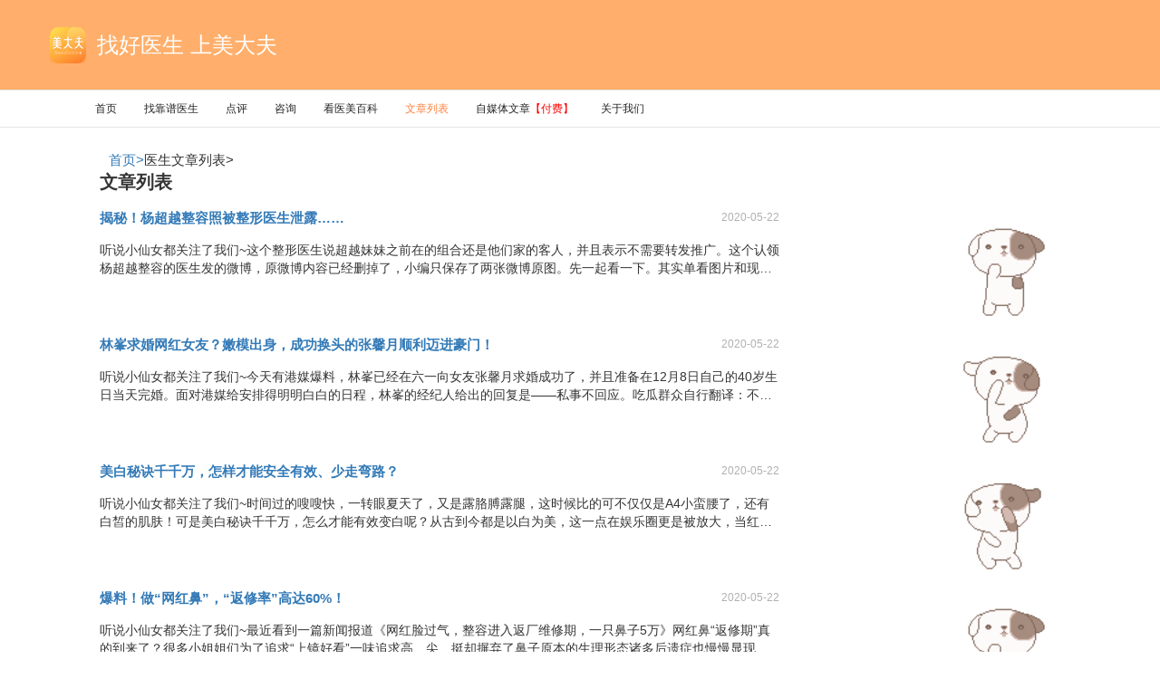

--- FILE ---
content_type: text/html; charset=UTF-8
request_url: https://www.meidaifu.com/articlelist.php?action=articlelist&page=173
body_size: 10844
content:
<!DOCTYPE html>
<html lang="zh-CN">

<head>
  <meta charset="utf-8">
  <meta http-equiv="X-UA-Compatible" content="IE=edge">
  <meta name="viewport" content="width=device-width, initial-scale=1, maximum-scale=1, user-scalable=no">
  <title>美大夫医生文章列表-美大夫</title>
<meta name="keywords" content="美大夫医生文章列表-美大夫"/>
<meta name="description" content="美大夫平台认证医生发布了大量真实的整形手术知识文章，并在线提供整形相关咨询" />

  <link href="/css/bootstrap.min.css?1751623281" rel="stylesheet">
  <link rel="stylesheet" href="/css/index.min.css?1751623281">

<script>
var _hmt = _hmt || [];
(function() {
  var hm = document.createElement("script");
  hm.src = "https://hm.baidu.com/hm.js?3032a912a471c336c2e965180bab89e9";
  var s = document.getElementsByTagName("script")[0]; 
  s.parentNode.insertBefore(hm, s);
})();
</script>

</head>

<body>
  <nav class="navbar navbar-default navbar-fixed-top">
    <div class="container-fluid">
      <div class="navbar-logo">
        <img class="img-responsive lazyload" data-original="./img/LOGO@2X.png" alt="">
        <span class="">找好医生 上美大夫</span>
      </div>
    </div>
    <div class="container-fluid  border-1">
      <div class="navbar-header page-scroll">
        <button type="button" class="navbar-toggle" data-toggle="collapse" data-target="#bs-example-navbar-collapse-1">
          <span class="sr-only">Toggle navigation</span>
          <span class="icon-bar"></span>
          <span class="icon-bar"></span>
          <span class="icon-bar"></span>
        </button>
      </div>
      <div class="collapse navbar-collapse" id="bs-example-navbar-collapse-1">
        <ul class="nav navbar-nav navbar-left">
          <li class="page-scroll ">
            <a href="/index.html" target="_BLANK">首页</a>
          </li>
          <li class="page-scroll">
            <a href="/ds-0-0-0-0.html" target="_BLANK">找靠谱医生</a>
          </li>
<li class="page-scroll">
            <a href="/evulatelist-1.html" target="_BLANK">点评</a>
          </li>
<li class="page-scroll">
            <a href="/flowlist-1.html" target="_BLANK">咨询</a>
          </li>
          <li class="page-scroll">
            <a href="/projectlist.html" target="_BLANK">看医美百科</a>
          </li>

   <li class="page-scroll active">
              <a href="http://www.meidaifu.com/articlelist-1.html" target="_BLANK">文章列表</a>
            </li>
   <li class="page-scroll">
              <a href="http://www.meidaifu.com/newlist-1.html" target="_BLANK">自媒体文章<span style="color:red">【付费】</span></a>
            </li>



    <li class="page-scroll">
              <a href="http://www.meidaifu.com/aboutus.html" target="_BLANK">关于我们</a>
            </li>
        </ul>
      </div>
    </div>
  </nav>
  <section class="navBox">
    <span><a href="/index.html">首页></a></span>
    <span>医生文章列表></span>
  </section>


<section class="article">
      <div class="title">文章列表</div>
      <div class="articleMain">



<div class="articleChild">
        <div class="left">
          <div class="left-d1">
            <span class="text"><a target="_BLANK" href="/article-23769.html">揭秘！杨超越整容照被整形医生泄露……</a></span>
            <span class="time">2020-05-22</span>
          </div>
           <a target="_BLANK" href="/article-23769.html">
          <div class="left-d2">
听说小仙女都关注了我们~这个整形医生说超越妹妹之前在的组合还是他们家的客人，并且表示不需要转发推广。这个认领杨超越整容的医生发的微博，原微博内容已经删掉了，小编只保存了两张微博原图。先一起看一下。其实单看图片和现在的差距还是很大的，再加上之前小编给大家讲过杨超越大概率是垫了下巴的，但是十分自然，符合下巴的美学标准。所以看起来比原来更加伶俐，并且不会有加长下巴的生硬感。可以看一下这些年杨超越下巴的变
          </div>
</a>
        </div>
        <div class="right">
          <a target="_BLANK" href="/article-23769.html"><img class="lazyload" data-original="https://img.meidaifu.com/74a23d202af5fc5c2cd4f9735eef19f9.gif" alt="美大夫" srcset=""></a>
        </div>
      </div>
<div class="articleChild">
        <div class="left">
          <div class="left-d1">
            <span class="text"><a target="_BLANK" href="/article-23765.html">林峯求婚网红女友？嫩模出身，成功换头的张馨月顺利迈进豪门！</a></span>
            <span class="time">2020-05-22</span>
          </div>
           <a target="_BLANK" href="/article-23765.html">
          <div class="left-d2">
听说小仙女都关注了我们~今天有港媒爆料，林峯已经在六一向女友张馨月求婚成功了，并且准备在12月8日自己的40岁生日当天完婚。面对港媒给安排得明明白白的日程，林峯的经纪人给出的回复是——私事不回应。吃瓜群众自行翻译：不回应就是板上钉钉了，没有这回事就会回应是造谣了。好多人都还不认识女主是谁。下面好好介绍一下张馨月。大家都知道，林峯不但是tvb小生，也是个实打实的富二代。所以刚开始港媒爆料他和张馨月是
          </div>
</a>
        </div>
        <div class="right">
          <a target="_BLANK" href="/article-23765.html"><img class="lazyload" data-original="https://img.meidaifu.com/4010ac13528d13917629e85c4cfc833e.gif" alt="美大夫" srcset=""></a>
        </div>
      </div>
<div class="articleChild">
        <div class="left">
          <div class="left-d1">
            <span class="text"><a target="_BLANK" href="/article-23764.html">美白秘诀千千万，怎样才能安全有效、少走弯路？</a></span>
            <span class="time">2020-05-22</span>
          </div>
           <a target="_BLANK" href="/article-23764.html">
          <div class="left-d2">
听说小仙女都关注了我们~时间过的嗖嗖快，一转眼夏天了，又是露胳膊露腿，这时候比的可不仅仅是A4小蛮腰了，还有白皙的肌肤！可是美白秘诀千千万，怎么才能有效变白呢？从古到今都是以白为美，这一点在娱乐圈更是被放大，当红女明星、超模，都有一个共同特点，那就是全身上下360°无死角的白！如果上天给你一次选择自己肤色的机会，你会要白皮还是黄皮呢？相信90%的妹子可能都会斩钉截铁地说：白皮！为了美白我们可谓是绞
          </div>
</a>
        </div>
        <div class="right">
          <a target="_BLANK" href="/article-23764.html"><img class="lazyload" data-original="https://img.meidaifu.com/e5bbea429a7af5e3b4781d1db4e011fa.gif" alt="美大夫" srcset=""></a>
        </div>
      </div>
<div class="articleChild">
        <div class="left">
          <div class="left-d1">
            <span class="text"><a target="_BLANK" href="/article-23762.html">爆料！做“网红鼻”，“返修率”高达60%！</a></span>
            <span class="time">2020-05-22</span>
          </div>
           <a target="_BLANK" href="/article-23762.html">
          <div class="left-d2">
听说小仙女都关注了我们~最近看到一篇新闻报道《网红脸过气，整容进入返厂维修期，一只鼻子5万》网红鼻“返修期”真的到来了？很多小姐姐们为了追求“上镜好看”一味追求高、尖、挺却摒弃了鼻子原本的生理形态诸多后遗症也慢慢显现据中国消费者协会的数据统计仅仅去年鼻整形“返修率”就高达60%👇👇👇高挺翘的欧式鼻子现在成了并不讨喜的“网红鼻”审美是一方面自身的鼻子条件是有限的一味的把鼻子加高加长冲击着皮肤所能承受
          </div>
</a>
        </div>
        <div class="right">
          <a target="_BLANK" href="/article-23762.html"><img class="lazyload" data-original="https://img.meidaifu.com/e3a7a23775171c108ad0e8f5aca5f2cb.gif" alt="美大夫" srcset=""></a>
        </div>
      </div>
<div class="articleChild">
        <div class="left">
          <div class="left-d1">
            <span class="text"><a target="_BLANK" href="/article-23759.html">为什么法令纹越填越深？</a></span>
            <span class="time">2020-05-22</span>
          </div>
           <a target="_BLANK" href="/article-23759.html">
          <div class="left-d2">
听说小仙女都关注了我们~像这样的美女法令纹这么深想用玻尿酸甩掉它醒醒吧它只会越填越老别总在抱怨法令纹深那是因为苹果肌下垂想要重塑苹果肌？拉皮？别折腾了，根本没有任何效果！苹果肌下垂，法令纹加深70%的人都用错了方法填充玻尿酸，导致表情僵硬，法令纹更苹果肌越来越垂，法令纹越来越深，不仅没有变年轻，反而更显老。是什么原因让玻尿酸填充法令纹没效果玻尿酸是近几年被许多人所使用，它可以取代我们流失的体积，达
          </div>
</a>
        </div>
        <div class="right">
          <a target="_BLANK" href="/article-23759.html"><img class="lazyload" data-original="https://img.meidaifu.com/25ed810c2409a1feaab6b800c1829fe9.gif" alt="美大夫" srcset=""></a>
        </div>
      </div>
<div class="articleChild">
        <div class="left">
          <div class="left-d1">
            <span class="text"><a target="_BLANK" href="/article-23755.html">为什么整形失败不能马上修复？</a></span>
            <span class="time">2020-05-22</span>
          </div>
           <a target="_BLANK" href="/article-23755.html">
          <div class="left-d2">
听说小仙女都关注了我们~在整形越来越普及的现在，很多美女都想要通过整形来改变自己外在，拥有自然精致的面庞和玲珑有致的身材。变美的历程，就像魔法般,让人充满期待，很多人收获了美丽，但也有一部分人，因为各种各样的原因，或选择了某些不正规的工作室，至此走上了修复的艰难之路。许多求美者对于自己的丑态一刻也忍不了，恨不得跪下恳求连夜修复。殊不知修复，尚需时日的啊。通常是在手术6个月之后，或者是更长的时间。原
          </div>
</a>
        </div>
        <div class="right">
          <a target="_BLANK" href="/article-23755.html"><img class="lazyload" data-original="https://img.meidaifu.com/ea0b2e4ef771d3095d3dd9d917a56021.gif" alt="美大夫" srcset=""></a>
        </div>
      </div>
<div class="articleChild">
        <div class="left">
          <div class="left-d1">
            <span class="text"><a target="_BLANK" href="/article-23754.html">红遍亚洲，被无数人当作女神的她，脸怎么崩成这样了？</a></span>
            <span class="time">2020-05-22</span>
          </div>
           <a target="_BLANK" href="/article-23754.html">
          <div class="left-d2">
听说小仙女都关注了我们~前两天，“林允儿的脸”这个话题突然就上了热搜↓来，你们看一下她最新出炉的图↓这脸，大家给打几分？↓很多网友都觉得虽然说不出哪里不对劲儿，但总感觉她的脸有点奇怪......↓要知道以前颜巅时期的林允儿，清新甜美，可盐可甜，长相非常讨喜↓是无数少男少女心中的女神，同时也是初代顶级女团的门面担当，颜值是真的没得嘲↓尤其是脸颊充盈饱满的苹果肌让她看起来元气满满，笑起来特别甜↓苹果肌
          </div>
</a>
        </div>
        <div class="right">
          <a target="_BLANK" href="/article-23754.html"><img class="lazyload" data-original="https://img.meidaifu.com/dba544427aca837d86e121199a8a9e01.gif" alt="美大夫" srcset=""></a>
        </div>
      </div>
<div class="articleChild">
        <div class="left">
          <div class="left-d1">
            <span class="text"><a target="_BLANK" href="/article-23749.html">她是范冰冰的替身，有人8年整成范冰冰..真的是太像了！</a></span>
            <span class="time">2020-05-22</span>
          </div>
           <a target="_BLANK" href="/article-23749.html">
          <div class="left-d2">
听说小仙女都关注了我们~在娱乐圈，像拍戏替身这种的，真的是太常见了！看看那些年，范冰冰的替身吧！在某个角度，真的是太像了。只留眼睛看看！这个姑娘呢，叫做王亚楠，出演电影《一夜惊喜》，担任范冰冰的替身而正式进入演艺圈从此，她以范冰冰替身逐渐收到媒体关注，在《武则天传奇》中同样担任范冰冰的替身。看看姑娘的生活照！还是有自己的感觉的！除了这位呢，还有一位也因为是范冰冰的替身而火的。这个是范冰冰的裸替，甘
          </div>
</a>
        </div>
        <div class="right">
          <a target="_BLANK" href="/article-23749.html"><img class="lazyload" data-original="https://img.meidaifu.com/4ed89b489aa40bf6bc5bff4c30e4ce97.gif" alt="美大夫" srcset=""></a>
        </div>
      </div>
<div class="articleChild">
        <div class="left">
          <div class="left-d1">
            <span class="text"><a target="_BLANK" href="/article-23743.html">从骨干脸到少女脸的奚梦瑶嫁入豪门，再次证明整容改变命运！</a></span>
            <span class="time">2020-05-22</span>
          </div>
           <a target="_BLANK" href="/article-23743.html">
          <div class="left-d2">
听说小仙女都关注了我们~不知道大家有没有发现，我们亚洲妹纸，很多都有太阳穴凹陷和颧弓突出的问题。要知道我们大众的审美，都倾向于这种流畅饱满的脸型，看起来很有少女感。相比之下太阳穴凹陷、颧弓突出，都会造成脸型不流畅的问题。看起来还非常显老，自带严厉感。虽然因为遗传、还有衰老，都会造成这个问题，那怎样能很大地改善这个问题呢。所以今天就来跟大家818，这些烦人的脸型问题，到底怎么救！从下图可以很明显地看
          </div>
</a>
        </div>
        <div class="right">
          <a target="_BLANK" href="/article-23743.html"><img class="lazyload" data-original="https://img.meidaifu.com/daca1de1043e73b3b9b276c4a17dfc36.gif" alt="美大夫" srcset=""></a>
        </div>
      </div>
<div class="articleChild">
        <div class="left">
          <div class="left-d1">
            <span class="text"><a target="_BLANK" href="/article-23740.html">情商低、斗鸡眼、整容脸，99年妹纸初现节目竟被全网批斗，同台比美杨天宝，嫩了点？</a></span>
            <span class="time">2020-05-22</span>
          </div>
           <a target="_BLANK" href="/article-23740.html">
          <div class="left-d2">
听说小仙女都关注了我们~周六晚上恶补几期综艺，日子简直不要这么美滋滋~前两天的跑男大家都看了咩，之前也给大家预告过一次啦~这一季的嘉宾阵容上有了很大的改变，邓超陈赫等一众元老级搞笑人物全都退出了，但是也来了几位新人。新加入的4位MC中朱亚文和王彦霖美咖君君相信大家都认识，朱亚文被网友们称为行走的荷尔蒙，曾在《奔跑吧》第一季中就作为助阵嘉宾参与过节目录制。王彦霖在《楚乔传》中饰演宇文怀，也在大大小小
          </div>
</a>
        </div>
        <div class="right">
          <a target="_BLANK" href="/article-23740.html"><img class="lazyload" data-original="https://img.meidaifu.com/9cd5576d5145be065ca17c6496462255.gif" alt="美大夫" srcset=""></a>
        </div>
      </div>
<div class="articleChild">
        <div class="left">
          <div class="left-d1">
            <span class="text"><a target="_BLANK" href="/article-23734.html">戚薇、郑爽下巴变尖，气质都不一样了</a></span>
            <span class="time">2020-05-22</span>
          </div>
           <a target="_BLANK" href="/article-23734.html">
          <div class="left-d2">
听说小仙女都关注了我们~娱乐圈明星突然之间变脸似乎成了大家习以为常的事了。其实整不整不重要，下巴一定要能伸缩自如~霍建华下巴诡异↓↓↓舒畅下巴变尖↓↓↓戚薇的方下巴到尖下巴↓↓↓郑爽变成尖尖脸的小美女，整个人气质都不一样了也是一个下巴的功劳↓↓↓还有“赵本山女儿变网红脸只因为多了个下巴”↓↓↓几乎每天都会被“下巴”的热点刷屏，为什么明星如此热爱尖下巴呢？！有下巴和没下巴，效果真的差很多可见，一个尖
          </div>
</a>
        </div>
        <div class="right">
          <a target="_BLANK" href="/article-23734.html"><img class="lazyload" data-original="https://img.meidaifu.com/3802348aa031afbee63da426cff25d00.gif" alt="美大夫" srcset=""></a>
        </div>
      </div>
<div class="articleChild">
        <div class="left">
          <div class="left-d1">
            <span class="text"><a target="_BLANK" href="/article-23733.html">开眼角和不开眼角，区别就是这么大~</a></span>
            <span class="time">2020-05-22</span>
          </div>
           <a target="_BLANK" href="/article-23733.html">
          <div class="left-d2">
听说小仙女都关注了我们~一张漂亮的脸绝对少不了一双美丽的大眼睛人们都说上帝给你关上一扇门会给你打开一扇窗万万没想到那扇窗子的外面还拉上了帘子宝宝好伤心所以，眼睛变成了这个样子而且小伙伴们有没有发现在咨询双眼皮的时候医生往往会建议双眼皮和开眼角一起做这是为什么呢？下面让小编跟你们说说为什么双眼皮和开眼角最好一起做？1生理结构亚洲人普遍都有一些内眦赘皮，有的人轻一些，有的人重一些，整形手术中常把内眦赘
          </div>
</a>
        </div>
        <div class="right">
          <a target="_BLANK" href="/article-23733.html"><img class="lazyload" data-original="https://img.meidaifu.com/eeea3d8b238d0d6c2536b03bea5abb62.gif" alt="美大夫" srcset=""></a>
        </div>
      </div>
<div class="articleChild">
        <div class="left">
          <div class="left-d1">
            <span class="text"><a target="_BLANK" href="/article-23730.html">为什么要祛眼袋？</a></span>
            <span class="time">2020-05-22</span>
          </div>
           <a target="_BLANK" href="/article-23730.html">
          <div class="left-d2">
听说小仙女都关注了我们~很多美少女都认为年轻就是资本年轻就是用来挥霍的▼过了25岁才想起来要认真护肤▼痘痘？可以忍！色斑？可以忍！但是有了眼袋不能再忍了吧~眼袋不是说忍就能忍的眼袋是美丽的天敌眼袋的出现是脸部衰老的标志它会给人一种非常衰老的感觉轻而易举的暴露你的年龄很多人选择眼霜去除眼袋，那眼霜可以去除眼袋吗？有媒体报道很多MM用了眼霜，眼袋仍然存在为什么呢？眼袋分为：暂时性、永久性暂时性眼袋也叫
          </div>
</a>
        </div>
        <div class="right">
          <a target="_BLANK" href="/article-23730.html"><img class="lazyload" data-original="https://img.meidaifu.com/228ed09f420cf8b62314436def800d19.gif" alt="美大夫" srcset=""></a>
        </div>
      </div>
<div class="articleChild">
        <div class="left">
          <div class="left-d1">
            <span class="text"><a target="_BLANK" href="/article-23729.html">只有需要做线雕的脸，没有需要做线雕的年龄！</a></span>
            <span class="time">2020-05-22</span>
          </div>
           <a target="_BLANK" href="/article-23729.html">
          <div class="left-d2">
听说小仙女都关注了我们~只有需要做线雕的脸，没有需要做线雕的年龄！不要犟，垂了就是垂了，哪怕你才18岁️五官还是一样的五官，只是下垂就会让人差距如此大！要么就高端线雕保养，要么就认老！线雕，就是把你掉下来的脸提上去，线体还可刺激皮下，胶原蛋白再生，越早做效果越好……线雕每做一次的效果好过一次，大作大效果，小做小效果，不做没效果，大Ｖ线，让你的脸型达到V字脸不是梦！线雕神奇的地方就像修图软件一样，轻
          </div>
</a>
        </div>
        <div class="right">
          <a target="_BLANK" href="/article-23729.html"><img class="lazyload" data-original="https://img.meidaifu.com/b726e4790ef27e358ea8fa633e59caa4.gif" alt="美大夫" srcset=""></a>
        </div>
      </div>
<div class="articleChild">
        <div class="left">
          <div class="left-d1">
            <span class="text"><a target="_BLANK" href="/article-23726.html">自体脂肪填充整形小知识~</a></span>
            <span class="time">2020-05-22</span>
          </div>
           <a target="_BLANK" href="/article-23726.html">
          <div class="left-d2">
听说小仙女都关注了我们~注射的具体位置存活率涉及到很多问题，最重要的一点是需要医生对解剖结构有清晰的认识，比如清楚知道哪些部位在注射时存在较高风险，例如是额部、颞部（俗称太阳穴）等处，血管细且密，如果不专业，注射后可能造成栓塞。脂肪的抽取处理技术抽取技术直接影响脂肪细胞的存活，专业的医生更清楚哪里能够得到优质的脂肪，设备齐全的医院能够使用更先进的科技，在保证细胞的完整与活性方面都起着巨大的作用。身
          </div>
</a>
        </div>
        <div class="right">
          <a target="_BLANK" href="/article-23726.html"><img class="lazyload" data-original="https://img.meidaifu.com/b490ed980148505539b5a5984d8cff9d.gif" alt="美大夫" srcset=""></a>
        </div>
      </div>
<div class="articleChild">
        <div class="left">
          <div class="left-d1">
            <span class="text"><a target="_BLANK" href="/article-23724.html">你连下巴都没有，怎么可能有侧颜杀？</a></span>
            <span class="time">2020-05-22</span>
          </div>
           <a target="_BLANK" href="/article-23724.html">
          <div class="left-d2">
听说小仙女都关注了我们~有时候很羡慕别人随随便便一个侧脸就很美再看看自己侧面如果不用手遮住下巴总是显得五官不协调那其实是因为没！下！巴！啊！下巴，是构成面部轮廓的一部分按常规的美学标准脸部要符合“三庭五眼”的原则而下巴的长短宽窄直接影响着面部比例不过下巴不完美也不用慌因为丰下巴的方法还是有的↓↓↓假体丰下巴采用假体丰下巴时医生要先根据个人面部特征将假体材料雕刻然后将其植入到颏部的骨与软组织之间而假
          </div>
</a>
        </div>
        <div class="right">
          <a target="_BLANK" href="/article-23724.html"><img class="lazyload" data-original="https://img.meidaifu.com/6132c1cabc2592ddcdc113b563fe0d6a.gif" alt="美大夫" srcset=""></a>
        </div>
      </div>
<div class="articleChild">
        <div class="left">
          <div class="left-d1">
            <span class="text"><a target="_BLANK" href="/article-23723.html">整容知识:割双眼皮全切好还是埋线好?</a></span>
            <span class="time">2020-05-22</span>
          </div>
           <a target="_BLANK" href="/article-23723.html">
          <div class="left-d2">
听说小仙女都关注了我们~在现在双眼皮大眼睛，几乎就是女神和萌妹子的标配。很多单眼皮的妹纸们想要做个双眼皮，不知道该选择全切还是埋线，今日就讲讲双眼皮全切和埋线。。。双眼皮是重睑的俗称，眼科专业术语称之为上睑皱襞，从美学角度看，具有重睑的上睑外形使人眼神更富于感情的表达和明眸的显露。单眼皮往往给人以一种单调、臃肿、缺乏生机的感觉，为了改变这种欠缺，诞生了手术形成重睑的方法。全切与埋线区别1、手术方法
          </div>
</a>
        </div>
        <div class="right">
          <a target="_BLANK" href="/article-23723.html"><img class="lazyload" data-original="https://img.meidaifu.com/f812f75acbfa4220f9a2bf0e17f73283.gif" alt="美大夫" srcset=""></a>
        </div>
      </div>
<div class="articleChild">
        <div class="left">
          <div class="left-d1">
            <span class="text"><a target="_BLANK" href="/article-23721.html">整形小常识：面部整形术前准备及术后注意事项</a></span>
            <span class="time">2020-05-22</span>
          </div>
           <a target="_BLANK" href="/article-23721.html">
          <div class="left-d2">
听说小仙女都关注了我们~面部整形手术虽算不得大型手术，但也马虎不得，做好术前的准备能够让手术起到事半功倍的效果，而术后的注意事项做好能让整形恢复的更快更好。术前准备1、在手术前两周需要停用妨碍止血的药物（避孕药、荷尔蒙剂、维他命E、阿司匹林等），如果是高血压、心脏病、糖尿病、甲状腺等病症治疗中的患者需要提前通知负责医生;2、香烟的刺激成分能够诱发痰和喷嚏，容易引起术后出血，建议术前3日内禁烟。并且
          </div>
</a>
        </div>
        <div class="right">
          <a target="_BLANK" href="/article-23721.html"><img class="lazyload" data-original="https://img.meidaifu.com/f18f1c0920c106bf1ceaf2c2ae863a99.gif" alt="美大夫" srcset=""></a>
        </div>
      </div>
<div class="articleChild">
        <div class="left">
          <div class="left-d1">
            <span class="text"><a target="_BLANK" href="/article-23720.html">割双眼皮，为什么你恢复的比别人慢？</a></span>
            <span class="time">2020-05-22</span>
          </div>
           <a target="_BLANK" href="/article-23720.html">
          <div class="left-d2">
听说小仙女都关注了我们~很多做完双眼皮手术的妹子，zui担心的事情就是，自己的眼睛怎么还没有消肿？是不是手术失败了？为什么别人消肿的速度就是比我的快呢？今天有幸请到国内双眼皮专家郭坤教授来解答这个问题。双眼皮术后消肿慢的原因1、手术方式不同，恢复时间不同(1)、全切双眼皮：是适用人群比较广的双眼皮手术方式，恢复时间1-3个月，通常会比其他的术式要慢些。全切双眼皮手术示意图(2)、韩式三点双眼皮：通
          </div>
</a>
        </div>
        <div class="right">
          <a target="_BLANK" href="/article-23720.html"><img class="lazyload" data-original="https://img.meidaifu.com/9e193c0a76a0cdf90d1f7a032ac7b41c.gif" alt="美大夫" srcset=""></a>
        </div>
      </div>
<div class="articleChild">
        <div class="left">
          <div class="left-d1">
            <span class="text"><a target="_BLANK" href="/article-23718.html">隆鼻还是综合隆鼻，99%的人都选错了！</a></span>
            <span class="time">2020-05-22</span>
          </div>
           <a target="_BLANK" href="/article-23718.html">
          <div class="left-d2">
听说小仙女都关注了我们~鼻子在面部正中央撑起了脸面的大部分颜值有多少人鼓足勇气做了隆鼻可是在术后总觉得效果不是很满意？其实，打造美鼻并没有那么简单大多数人的鼻子除了不够高挺之外还有鼻头、鼻尖、鼻翼等多种问题单纯的垫高鼻梁、增加高度是远远不够的需要综合隆鼻来整体改善效果才更好你知道吗？隆鼻≠综合隆鼻！很多人觉得单纯假体隆鼻就可以了那你就大错特错了！▼你适合隆鼻or综合隆鼻？在做隆鼻之前医生会给求美者
          </div>
</a>
        </div>
        <div class="right">
          <a target="_BLANK" href="/article-23718.html"><img class="lazyload" data-original="https://img.meidaifu.com/35c1f9bdaedb8531a9a9f35e3c99853e.gif" alt="美大夫" srcset=""></a>
        </div>
      </div>
<div class="page">

<a href=articlelist-172.html>上一页</a>
 <a href=articlelist-171.html>171</a>
<a href=articlelist-172.html>172</a>
<a class=active>173</a>
<a href=articlelist-174.html>174</a>
<a href=articlelist-175.html>175</a>
<a href=articlelist-176.html>176</a>
<a href=articlelist-177.html>177</a>
<a href=articlelist-178.html>178</a>
<a href=articlelist-179.html>179</a>
<a href=articlelist-180.html>180</a>
<a href=articlelist-181.html>181</a>
<a href=articlelist-182.html>182</a>
 
  <a href=articlelist-174.html>下一页</a></div>

      </div>
<!--  <div class="getMore">加载更多</div> -->
    </section>








  <script src="/js/jquery.min.js?1751623281"></script>
  <script src="/js/bootstrap.min.js?1751623281"></script>
<footer class="footer">
      <div>提示：网友、医生言论仅代表其个人观点，不代表本站同意其说法，请谨慎参阅，本站不承担由此引起的法律责任。</div>
      <div class="d1">
        <span><a target="_BLANK" href="http://beian.miit.gov.cn/">京ICP备18061070号-1</a></span>
      </div>
      <div>违法和不良信息举报 举报邮箱：hi@meidaifu.com </div>
      <div><a target="_BLANK" href="https://www.meidaifu.com/">北京爱美匠网络科技有限公司</a>版权所有 Copyright 2019 北京爱美匠网络科技有限公司</div>

		 	<div style="width:300px;margin:0 auto; padding:20px 0;">
		 		<a target="_blank" href="http://www.beian.gov.cn/portal/registerSystemInfo?recordcode=11010502037975" style="display:inline-block;text-decoration:none;height:20px;line-height:20px;"><img src="https://www.meidaifu.com/upload_pub/8/2019/05/30/pic1559195599_wangjingseo.png" style="float:left;width:auto;height:auto"/><p style="float:left;height:20px;line-height:20px;margin: 0px 0px 0px 5px; color:#939393;">京公网安备 11010502037975号</p></a>
		 	</div>
		 
    </footer>


<script src="/js/lazyload.js"></script>
<script>
$(function() {
    $("img.lazyload").lazyload()
});
</script>

<script>
(function(){
    var bp = document.createElement('script');
    var curProtocol = window.location.protocol.split(':')[0];
    if (curProtocol === 'https') {
        bp.src = 'https://zz.bdstatic.com/linksubmit/push.js';
    }
    else {
        bp.src = 'http://push.zhanzhang.baidu.com/push.js';
    }
    var s = document.getElementsByTagName("script")[0];
    s.parentNode.insertBefore(bp, s);
})();
</script>


<script>
(function(){
var el = document.createElement("script");
el.src = "https://sf1-scmcdn-tos.pstatp.com/goofy/ttzz/push.js?74e0b3025c07fa4bc35a0696055ea6e692a292ea9ddc9bbc565625418bdedc282328cc4f53f99041ddf1438bc22e75605cc4517b6bcc317ce2f2b57dc9d023012b8d7c8c6655c9b00211740aa8a98e2e";
el.id = "ttzz";
var s = document.getElementsByTagName("script")[0];
s.parentNode.insertBefore(el, s);
})(window)
</script>
</body>

</html>

--- FILE ---
content_type: text/css
request_url: https://www.meidaifu.com/css/index.min.css?1751623281
body_size: 6734
content:
img{border-style:none;display:block;width:100%;height:auto}.mt20{margin-top:20px}.getMore{border:1px solid #dadada;border-radius:100px;width:110px;height:30px;font-size:13px;color:#757575;display:flex;align-items:center;justify-content:center;margin:20px auto 40px;cursor:pointer}.scale-1px{position:relative;border:none}.scale-1px:after{content:'';position:absolute;bottom:0;background:#e1e1e1;width:100%;height:1px;-webkit-transform:scaleY(.5);transform:scaleY(.5);-webkit-transform-origin:0 0;transform-origin:0 0}.navbar{height:100px;background:#ffaf6b}.navbar-logo{height:100px;padding:0 40px;display:flex;align-items:center}.navbar-logo .img-responsive{height:40px;width:40px;float:left}.navbar-logo span{font-size:24px;color:#fff;float:left;margin-left:12px}@media (min-width:768px){.navbar-nav>li>a{padding-top:10px;padding-bottom:10px}}.navbar-nav{padding:0 75px}.border-1{border-bottom:1px solid #e6e6e6;background-color:#fff}.navbar-default .navbar-nav>.active>a,.navbar-default .navbar-nav>.active>a:focus,.navbar-default .navbar-nav>.active>a:hover{color:#ff803e;background-color:transparent}.navbar-default .navbar-nav>li>a{color:#242424;font-size:12px}.projectImg{padding:30px 0 44px 0}.projectImg .pontainer{height:363px;width:1060px;margin:0 auto;display:flex;justify-content:space-between}.projectImg .pontainer .col-row-l{width:calc((48% - 8px));height:100%;overflow:hidden}.projectImg .pontainer .col-row-r{width:calc((52% - 8px));height:100%;display:flex;flex-wrap:wrap;justify-content:space-between;align-content:space-between}.projectImg .pontainer .col-row-r div{width:calc((50% - 8px));height:calc((50% - 8px));display:flex;overflow:hidden}.projectImg .pontainer img{border-radius:4px}.doctorList{width:1060px;margin:0 auto}.doctorList .title-doctor{font-size:16px;color:#353535;margin-bottom:15px}.doctorList .pontainer{display:flex;flex-wrap:wrap}.doctorList .pontainer .userOne{background:#fff;box-shadow:0 4px 27px 0 rgba(0,0,0,.09);border-radius:8px;width:calc((1060px - 80px)/ 5);height:358px;margin:0 20px 20px 0;padding:15px 0 20px 0}.doctorList .pontainer .userOne:nth-child(5n){margin-right:0}.doctorList .pontainer .userOne .userImg{height:80px;width:80px;overflow:hidden;border-radius:50%;margin:0 auto}.doctorList .pontainer .userOne .username{font-size:15px;color:#353535;margin:15px 0 6px 0;text-align:center}.doctorList .pontainer .star{display:flex;justify-content:center;padding-bottom:10px;align-items:center}.doctorList .pontainer .star span{color:#d9d9d9;font-size:10px}.doctorList .pontainer .star .active{color:#fcd941}.doctorList .pontainer .star .star-r{margin-left:4px;font-size:10px;color:#fcd941}.doctorList .pontainer .userInfo{padding:10px 20px 0 20px}.doctorList .pontainer .userInfo .userTag{display:flex;flex-wrap:wrap}.doctorList .pontainer .userInfo .userTag div{margin:0 6px 5px 0;display:flex}.doctorList .pontainer .userInfo .userTag div img{height:11px;width:11px}.doctorList .pontainer .userInfo .userTag div span{font-size:12px;color:#353535}.doctorList .pontainer .userInfo .userText{font-size:12px;color:#6a6a6a;font-weight:400;overflow:hidden;display:-webkit-box;-webkit-box-orient:vertical;-o-text-overflow:ellipsis;text-overflow:ellipsis;-webkit-line-clamp:7;word-break:break-word;padding-top:4px}.doctorInfo{width:1060px;margin:0 auto;padding:30px 0 44px 0}.doctorInfo .Info-box{display:flex;flex-direction:column}.doctorInfo .Info-box .Info-box-t{display:flex;margin-bottom:20px}.doctorInfo .Info-box .Info-box-t .info-img-l{height:60px;width:60px;overflow:hidden;border-radius:50%}.doctorInfo .Info-box .Info-box-t .info-img-r{display:flex;flex-direction:column;margin-left:30px;flex:1}.doctorInfo .Info-box .Info-box-t .info-img-r .top{display:flex}.doctorInfo .Info-box .Info-box-t .info-img-r .top .name{font-size:20px;color:#353535;font-weight:700;margin-right:73px}.doctorInfo .Info-box .Info-box-t .info-img-r .top .tag-but{display:flex}.doctorInfo .Info-box .Info-box-t .info-img-r .top .tag-but .but{border-radius:14px;width:80px;height:30px;font-size:14px;display:flex;align-items:center;justify-content:center}.doctorInfo .Info-box .Info-box-t .info-img-r .top .tag-but .but1{border:1px solid #ff803e;color:#ff803e;margin-right:10px}.doctorInfo .Info-box .Info-box-t .info-img-r .top .tag-but .but2{border:1px solid #ccc;color:#656565}.doctorInfo .Info-box .Info-box-t .info-img-r .bottom{display:flex;padding-bottom:10px;align-items:center}.doctorInfo .Info-box .Info-box-t .info-img-r .bottom .star-l{display:flex}.doctorInfo .Info-box .Info-box-t .info-img-r .bottom .star-l span{color:#d9d9d9;font-size:10px}.doctorInfo .Info-box .Info-box-t .info-img-r .bottom .star-l .active{color:#fcd941}.doctorInfo .Info-box .Info-box-t .info-img-r .bottom .star-r{margin-left:4px;font-size:10px;margin-left:6px;line-height:1;position:relative;top:2px}.doctorInfo .Info-box .Info-box-t .info-img-r .hospital div{font-size:14px;color:#353535;line-height:20px}.doctorInfo .Info-box .box-two{margin-bottom:15px;display:flex}.doctorInfo .Info-box .box-two .b-t-l{width:75px;font-size:14px;color:#8e8e93;display:block;white-space:nowrap;margin-right:12px}.doctorInfo .Info-box .box-two .b-t-r{flex:1}.doctorInfo .Info-box .box-two .b-t-r .userTag{display:flex;flex-wrap:wrap}.doctorInfo .Info-box .box-two .b-t-r .userTag div{margin:0 20px 5px 0;display:flex;align-items:center}.doctorInfo .Info-box .box-two .b-t-r .userTag div img{height:12px;width:12px}.doctorInfo .Info-box .box-two .b-t-r .userTag div span{font-size:14px;color:#353535}.doctorInfo .Info-box .box-two .b-t-r .user-long-text{font-size:14px;color:#6a6a6a}.caseList{width:1060px;margin:0 auto}.caseList .title{font-size:20px;color:#353535;font-weight:700;margin-bottom:15px}.caseList .caseMain{display:flex;flex-direction:column}.caseList .caseMain .caseChild{display:flex;margin-bottom:20px}.caseList .caseMain .caseChild:last-child{margin-bottom:0}.caseList .caseMain .caseChild .caseImg{display:flex}.caseList .caseMain .caseChild .caseImg .caseImg-r{margin-left:10px}.caseList .caseMain .caseChild .caseImg div{height:180px;width:180px;overflow:hidden;position:relative;border-radius:4px}.caseList .caseMain .caseChild .caseImg div span{position:absolute;bottom:0;left:0;background:rgba(0,0,0,.33);border-radius:0 8px 0 4px;padding:0 9px;color:#fff}.caseList .caseMain .caseChild .caseText{margin-left:18px}.caseList .caseMain .caseChild .caseText .d1{font-size:16px;color:#353535;font-weight:700;margin-bottom:5px}.caseList .caseMain .caseChild .caseText .d1 span{margin-right:6px}.caseList .caseMain .caseChild .caseText .d2{font-size:14px;color:#8e8e93;margin-bottom:10px}.caseList .caseMain .caseChild .caseText .d3{font-size:14px;color:#6a6a6a;margin-bottom:5px}.caseList .caseMain .caseChild .caseText .d4-tag{display:flex}.caseList .caseMain .caseChild .caseText .d4-tag div{margin-right:10px;display:flex;align-items:center}.caseList .caseMain .caseChild .caseText .d4-tag div img{width:11px;height:11px}.caseList .caseMain .caseChild .caseText .d4-tag div span{font-size:14px;color:#353535}.caseList .getMore{margin:30px auto 30px}.refer{width:1060px;margin:0 auto}.refer .title{font-size:20px;color:#353535;font-weight:700;margin-bottom:15px}.refer .referMain{display:flex;flex-direction:column}.refer .referMain .referChild{height:48px;display:flex;align-items:center;justify-content:space-between;color:#353535}.refer .referMain .referChild div{font-size:15px}.refer .referMain .referChild .text{font-weight:700}.refer .referMain .referChild:hover{color:#ff803e;cursor:pointer}.article{width:1060px;margin:0 auto 200px}.article .title{font-size:20px;color:#353535;font-weight:700;margin-bottom:15px}.article .articleMain{display:flex;flex-direction:column}.article .articleMain .articleChild{display:flex;margin-bottom:20px}.article .articleMain .articleChild .left{flex:1;margin-right:190px;display:flex;flex-direction:column}.article .articleMain .articleChild .left .left-d1{display:flex;justify-content:space-between;margin-bottom:15px;align-items:center}.article .articleMain .articleChild .left .left-d1 .text{font-size:15px;color:#353535;font-weight:700}.article .articleMain .articleChild .left .left-d1 .time{font-size:12px;color:#b0b0b0}.article .articleMain .articleChild .left .left-d2{font-size:14px;color:#353535;font-weight:400;overflow:hidden;display:-webkit-box;-webkit-box-orient:vertical;-o-text-overflow:ellipsis;text-overflow:ellipsis;-webkit-line-clamp:2;word-break:break-word}.article .articleMain .articleChild .right{height:120px;width:120px;border-radius:4px;overflow:hidden}.projectList{margin:0 auto;padding:30px 0 0 0}.projectList .p-box{display:flex;width:100%;height:calc(100vh - 141px);overflow-y:auto}.projectList .p-box .p-side{width:210px;background:#fffbf9;overflow-y:auto;-webkit-overflow-scrolling:touch}.projectList .p-box .p-side div{height:50px;border-left:5px solid transparent;cursor:pointer;display:flex;align-items:center;justify-content:center}.projectList .p-box .p-side .active{background:#fff;border-left:5px solid #ff803e}.projectList .p-box .p-main{width:950px;overflow-y:auto;-webkit-overflow-scrolling:touch}.projectList .p-box .p-main .p-main-child{padding-left:120px;padding-bottom:100px}.projectList .p-box .p-main .p-main-child .p-t{font-size:15px;color:#ff803e;margin-top:30px;margin-bottom:11px}.projectList .p-box .p-main .p-main-child .p-t-child{display:flex;flex-wrap:wrap}.projectList .p-box .p-main .p-main-child .p-t-child span{display:flex;height:30px;width:102px;align-items:center;justify-content:center;font-size:14px;color:#8a8a8a;margin:0 14px 14px 0;border:1px solid #d8d8d8;border-radius:4px;cursor:pointer}.projectList .p-box .p-main .p-main-child .p-t-child .activeSpan{border:solid 1px #ff803e;color:#ff803e}.baike{width:800px;margin:0 auto;padding:30px 0 44px 0}.baike .baike-box1{display:flex}.baike .baike-box1 .baike-one-l{display:flex;flex-direction:column;margin-right:54px}.baike .baike-box1 .baike-one-l .baike-one-top{display:flex;align-items:center;justify-content:space-between}.baike .baike-box1 .baike-one-l .baike-one-top .title{font-size:20px;color:#353535;font-weight:700;margin-bottom:10px}.baike .baike-box1 .baike-one-l .baike-one-top .butCuk{display:flex}.baike .baike-box1 .baike-one-l .baike-one-top .butCuk span{border:1px solid #ff803e;border-radius:14.5px;display:flex;height:30px;width:88px;font-size:14px;color:#ff803e;align-items:center;justify-content:center}.baike .baike-box1 .baike-one-l .baike-one-top .butCuk span:last-child{border:1px solid #ccc;color:#656565;margin-left:10px}.baike .baike-box1 .baike-one-l .p1{font-size:13px;color:#8e8e93;margin-bottom:5px}.baike .baike-box1 .baike-one-l .p2{margin-right:60px;font-size:15px;color:#353535;margin-top:10px;font-weight:400;overflow:hidden;display:-webkit-box;-webkit-box-orient:vertical;-o-text-overflow:ellipsis;text-overflow:ellipsis;-webkit-line-clamp:4;word-break:break-word}.baike .baike-box1 .baike-one-r{display:flex;margin-top:20px}.baike .baike-box1 .baike-one-r div{height:178px;width:178px;overflow:hidden;position:relative;border-radius:4px}.baike .baike-box1 .baike-one-r div:first-child{margin-right:10px}.baike .baike-box1 .baike-one-r div span{position:absolute;bottom:0;left:0;background:rgba(0,0,0,.33);border-radius:0 8px 0 4px;padding:0 9px;color:#fff}.baike .baike-box2{display:flex;flex-direction:column}.baike .baike-box2 .b-title{font-size:15px;color:#353535;font-weight:700;margin-top:30px;margin-bottom:10px}.baike .baike-box2 .b-text{font-size:14px;color:#353535}.baike .baike-box2 .b-text-num{font-size:14px;color:#ff803e;margin-bottom:10px}.baikeDoctorList{width:800px;margin:0 auto}.baikeDoctorList .main{background:#fff;box-shadow:0 3px 18px 0 rgba(0,0,0,.08);border-radius:8px;height:176px;margin-bottom:20px;display:flex;padding:20px 40px 0 20px;flex-direction:column}.baikeDoctorList .main .img{height:50px;width:50px;border-radius:25px;overflow:hidden}.baikeDoctorList .main .main-t{display:flex}.baikeDoctorList .main .main-t .introduce{margin-left:10px}.baikeDoctorList .main .main-t .introduce .name{font-size:17px;color:#353535;font-weight:700}.baikeDoctorList .main .main-t .introduce .bottom{display:flex;align-items:center;margin-top:6px}.baikeDoctorList .main .main-t .introduce .bottom .star-l{display:flex}.baikeDoctorList .main .main-t .introduce .bottom .star-l span{font-size:10px;color:#fcd941}.baikeDoctorList .main .main-t .introduce .bottom .star-l .active{color:#fcd941}.baikeDoctorList .main .main-t .introduce .bottom .star-r{margin-left:4px;font-size:12px;margin-left:6px;line-height:1;position:relative;top:2px;color:#fcd941}.baikeDoctorList .main .main-b{display:flex;flex-direction:column}.baikeDoctorList .main .main-b .p1{font-size:15px;color:#353535;margin-top:17px}.baikeDoctorList .main .main-b .p2{display:flex;margin-bottom:10px;margin-top:4px}.baikeDoctorList .main .main-b .p2 div{display:flex;align-items:center;margin-right:10px}.baikeDoctorList .main .main-b .p2 div img{height:12px;width:12px}.baikeDoctorList .main .main-b .p2 div span{font-size:14px;color:#353535}.baikeDoctorList .main .main-b .p3{font-size:15px;color:#6a6a6a;font-weight:400;overflow:hidden;display:-webkit-box;-webkit-box-orient:vertical;-o-text-overflow:ellipsis;text-overflow:ellipsis;-webkit-line-clamp:1;word-break:break-word}.searchDoctor{width:1060px;margin:0 auto;padding:30px 0 20px 0}.searchDoctor span{cursor:pointer}.searchDoctor .searchArea{display:flex;padding-top:10px}.searchDoctor .searchArea .area-l{font-size:14px;color:#353535;margin-right:30px;font-weight:700;margin-top:5px}.searchDoctor .searchArea .area-r-main{display:flex;flex-direction:column;flex:1}.searchDoctor .searchArea .area-r-main .area-r{display:flex;flex-direction:column;padding-bottom:5px}.searchDoctor .searchArea .area-r-main .area-r .area-r-t{display:flex;flex-wrap:wrap}.searchDoctor .searchArea .area-r-main .area-r .area-r-t span{font-size:14px;color:#353535;display:flex;align-items:center;height:30px;padding:0 7px}.searchDoctor .searchArea .area-r-main .area-r .area-r-t .activeS{color:#ff803e}.searchDoctor .searchArea .area-r-main .area-r .area-r-b{display:flex;flex-wrap:wrap}.searchDoctor .searchArea .area-r-main .area-r .area-r-b span{font-size:14px;color:#7d7d7d;display:flex;align-items:center;height:30px;padding:0 7px}.searchDoctor .searchArea .area-r-main .area-r .area-r-b .activeS{color:#ff803e}.cukModal{width:440px;height:550px;background:#fff;margin:40px auto 0;display:flex;flex-direction:column;background:#fff;border:1px solid #979797;border-radius:8px}.cukModal .code{margin:18px auto 24px}.cukModal .p1{display:flex;align-items:flex-end;font-size:18px;color:#616161;padding-left:66px}.navBox{padding:166px 120px 0 120px;margin:0 auto;display:flex;align-items:center;position:sticky;background:#fff;z-index:100;top:0}.navBox span{font-size:15px;cursor:pointer}#article{background:#fff;width:1060px;margin:0 auto;padding:20px}#article .articleMain{position:relative}#article .articleMain .article-box1 .p1{font-size:20px;color:#242424;line-height:20px}#article .articleMain .article-box1 .p2{margin-top:15px;display:flex;justify-content:space-between;align-items:center}#article .articleMain .article-box1 .p2 .p2-left{display:flex;align-items:center}#article .articleMain .article-box1 .p2 .p2-left .p2-leftIMG{height:33px;width:33px;border-radius:50%;overflow:hidden}#article .articleMain .article-box1 .p2 .p2-left .p2-leftIMG img{width:100%}#article .articleMain .article-box1 .p2 .p2-left .p2-s1{margin-left:10px;font-size:1rem;color:#242424;margin-right:8px}#article .articleMain .article-box1 .p2 .p2-left .p2-s2{margin-right:4px;font-size:13px;color:#242424;padding-top:4px}#article .articleMain .article-box1 .p2 .p2-right{font-size:12px;color:#b3b3b3}#article .articleMain .article-box2{margin-top:10px}#article .articleMain .article-box2 .top-box span{font-size:14px;color:#ff8a00;margin-right:6px}#article .articleMain .article-box2 .bottom-box{padding:20px 0}#article .articleMain .article-box3{margin-top:20px;position:relative}#article .articleMain .article-box3 .comment{padding-top:20px;padding-bottom:20px}#article .articleMain .article-box3 .comment .c-top{line-height:1.3125rem;display:flex;justify-content:space-between}#article .articleMain .article-box3 .comment .c-top .span-num{font-size:15px;color:#232323}#article .articleMain .article-box3 .comment .c-top .span-more{font-size:12px;color:#b3b3b3}#article .articleMain .article-box3 .comment .cukSpan{color:#ff803e}#article .articleMain .article-box3 .comment .c-bottom{margin-top:12px}#article .articleMain .article-box3 .comment .c-bottom .no-tip{font-size:12px;color:#8a8a8a;text-align:center;padding-bottom:20px}#article .articleMain .article-box3 .comment .c-bottom .c-b-child{margin-bottom:10px;display:flex;overflow:hidden}#article .articleMain .article-box3 .comment .c-bottom .c-b-child .c-b-childIMG{height:2.25rem;width:2.25rem;border-radius:50%;margin-right:13px;overflow:hidden}#article .articleMain .article-box3 .comment .c-bottom .c-b-child .c-b-childIMG img{width:100%}#article .articleMain .article-box3 .comment .c-bottom .c-b-child .comment-txt{flex:1}#article .articleMain .article-box3 .comment .c-bottom .c-b-child .comment-txt .c-t-p1{font-size:13px;color:#242424;letter-spacing:0;line-height:1.375rem;font-weight:700;display:flex;justify-content:space-between;margin-bottom:6px}#article .articleMain .article-box3 .comment .c-bottom .c-b-child .comment-txt .c-t-p1 .span-txt{font-size:13px;color:#242424}#article .articleMain .article-box3 .comment .c-bottom .c-b-child .comment-txt .c-t-p1 .span-num{font-size:12px;color:#b3b3b3}#article .articleMain .article-box3 .comment .c-bottom .c-b-child .comment-txt .c-t-p2{font-size:12px;color:#b3b3b3;line-height:1.0625rem}#article .articleMain .article-box3 .comment .c-bottom .c-b-child .comment-txt .c-t-p3{font-size:13px;color:#797979;line-height:1.125rem;text-overflow:-o-ellipsis-lastline;overflow:hidden;text-overflow:ellipsis;display:-webkit-box;-webkit-line-clamp:5;line-clamp:5;-webkit-box-orient:vertical}#article .articleMain .article-box3 .wenzhang{position:absolute;font-size:12px;color:#afafaf;padding:0 4px;bottom:-10px;z-index:10;left:50%;margin-left:-28px}#article .articleMain .article-box4{margin-top:20px}#article .articleMain .article-box4 .box4-child{padding:20px 0}#article .articleMain .article-box4 .box4-child::after{border-bottom-width:0}#article .articleMain .article-box4 .box4-child .p1{font-size:1.125rem;color:#242424;margin-bottom:6px}#article .articleMain .article-box4 .box4-child .p2-main{display:flex;justify-content:space-between;align-items:flex-end}#article .articleMain .article-box4 .box4-child .p2-main .p2-l{display:flex;align-items:center}#article .articleMain .article-box4 .box4-child .p2-main .p2-l .p2-l-img{height:20px;width:20px;border-radius:50%;overflow:hidden}#article .articleMain .article-box4 .box4-child .p2-main .p2-l .p2-l-img img{width:100%}#article .articleMain .article-box4 .box4-child .p2-main .p2-l .s1{margin-left:.3125rem;font-size:15px;color:#3c3e45}#article .articleMain .article-box4 .box4-child .p2-main .p2-l .s2{margin-left:4px;font-size:13px;color:#797979}#article .articleMain .article-box4 .box4-child .p2-main .rest-d5{margin-top:0}#article .articleMain .rest-d5{display:flex;margin-top:.3125rem}#article .articleMain .rest-d5 div{display:flex;align-items:center;margin-right:15px;position:relative;top:5px}#article .articleMain .rest-d5 div .kan{width:13px;height:8px}#article .articleMain .rest-d5 div .yan{width:12px;height:12px}#article .articleMain .rest-d5 div .zan{height:.6875rem;width:12px}#article .articleMain .rest-d5 div span{margin-left:.1875rem;font-size:13.67px;color:#b3b3b3}.caseDetails{width:1060px;margin:0 auto}.caseDetails .diary{position:relative;width:100%;padding:1.0625rem 20px 2rem 20px}.caseDetails .diary .bigMain{background:#fff;box-shadow:0 2px 9px 0 rgba(66,66,66,.06);border-radius:4px;padding:0 1rem}.caseDetails .diary .userInfo{display:flex;align-items:center;flex-direction:column;width:100%;overflow-y:auto;-webkit-overflow-scrolling:auto}.caseDetails .diary .userInfo .img-user{height:3.875rem;width:3.875rem;border-radius:50%;overflow:hidden}.caseDetails .diary .userInfo .name{font-size:1.0625rem;color:#242424;line-height:1.375rem;margin-top:.5625rem;font-weight:700}.caseDetails .diary .userInfo .info{color:#8a8a8a;font-size:.875rem;line-height:1.375rem;margin:.1875rem 0 .3125rem 0}.caseDetails .diary .userInfo .problew{display:flex;align-items:center;justify-content:center}.caseDetails .diary .userInfo .problew .txt{width:100%;font-size:.875rem;color:#353535;text-align:center}.caseDetails .diary .userInfo .problew img{display:inline-block;width:12px;height:12px}.caseDetails .diary .userBoxs{border-top:1px solid #e7e7e7;display:flex;flex-direction:column;background:#fff;margin-top:.875rem;position:relative;padding-bottom:10px}.caseDetails .diary .userBoxs .img-all{font-size:0;margin-top:13px;display:flex;flex-wrap:wrap}.caseDetails .diary .userBoxs .img-all div{width:180px;height:180px;margin-right:.5rem;margin-bottom:.5rem;overflow:hidden}.caseDetails .diary .userBoxs .img-all div img{display:inline-block;border-radius:4px}.caseDetails .diary .userBoxs .title2{font-size:15px;color:#242424;line-height:1.375rem;font-weight:400;position:relative;display:flex;margin-top:16px}.caseDetails .diary .userBoxs .title2 img{width:100%;height:1.875rem;position:absolute;top:0}.caseDetails .diary .userBoxs .title2 .none{display:none}.caseDetails .diary .userBoxs .txt1{margin:.3125rem 0 10px 0;font-size:15px;color:#797979;line-height:1.375rem}.caseDetails .diary .userBoxs .signature{display:flex;justify-content:flex-end}.caseDetails .diary .userBoxs .signature .img1{height:1.875rem;width:1.875rem;border-radius:50%}.caseDetails .diary .userBoxs .signature .right{display:flex;flex-direction:column;align-items:flex-start;margin-left:6px}.caseDetails .diary .userBoxs .signature .right .img2{height:1.5625rem}.caseDetails .diary .userBoxs .signature .right .img3{height:1.2rem}.caseDetails .diary .userBoxs .none{height:0;overflow:hidden;-webkit-transition:all .5s;transition:all .5s;margin-bottom:.875rem}.caseDetails .diary .userBoxs .showMore{max-height:3000px;margin-bottom:0;overflow:hidden;height:100%}.caseDetails .diary .userBoxs .doctorSignature{display:flex;justify-content:flex-end;padding-top:1rem}.caseDetails .diary .userBoxs .doctorSignature .left{margin-right:.375rem}.caseDetails .diary .userBoxs .doctorSignature .left .img3{height:3.125rem;width:3.125rem;overflow:hidden;border-radius:50%}.caseDetails .diary .userBoxs .doctorSignature .right{display:flex;align-items:center;flex-direction:column}.caseDetails .diary .userBoxs .doctorSignature .right .img1{height:1.5625rem;width:6.8125rem;position:relative;display:flex;justify-content:center;overflow:hidden}.caseDetails .diary .userBoxs .doctorSignature .right .img1 img{position:absolute;width:100%;height:100%;left:0;top:0}.caseDetails .diary .userBoxs .doctorSignature .right .img2{height:1.5625rem;width:5rem;overflow:hidden}.caseDetails .diary .courseBox{margin-top:20px}.caseDetails .diary .courseBox .top{display:flex;justify-content:space-between;line-height:1.5625rem}.caseDetails .diary .courseBox .top .span{font-size:18px;color:#242424;font-weight:700}.caseDetails .diary .courseBox .top .right span{margin-right:6px;display:inline-block;background:#f1f1f1;border-radius:100px;height:20px;font-size:12px;color:#373737;padding:0 10px;line-height:20px}.caseDetails .diary .courseBox .top .right span:last-child{margin-right:0}.caseDetails .diary .courseBox .top .right .cukClass{color:#fff;background-image:linear-gradient(-90deg,#ffbb78 0,#ff8543 86%)}.caseDetails .diary .courseBox .coureList{margin-top:.875rem;position:relative}.caseDetails .diary .courseBox .coureList .mt20{margin-top:20px}.caseDetails .diary .courseBox .coureList .child{margin-top:20px;display:flex}.caseDetails .diary .courseBox .coureList .child .left{position:relative;width:15px}.caseDetails .diary .courseBox .coureList .child .left .sldeImg{position:absolute;height:10px;width:10px;left:-15px;top:-1px}.caseDetails .diary .courseBox .coureList .child .right{margin-left:12px}.caseDetails .diary .courseBox .coureList .child .right .rightMain{margin-top:15px;background:#fff;box-shadow:0 2px 9px 0 rgba(0,0,0,.07);border-radius:4px;padding:10px}.caseDetails .diary .courseBox .coureList .child .right .time{font-size:15px;color:#242424;line-height:1.3125rem;font-weight:700}.caseDetails .diary .courseBox .coureList .child .right .imgList{display:flex;flex-wrap:wrap}.caseDetails .diary .courseBox .coureList .child .right .imgList div{position:relative;display:inline-block;height:180px;width:180px;margin-right:.5rem;margin-bottom:.5rem;overflow:hidden}.caseDetails .diary .courseBox .coureList .child .right .imgList div img{border-radius:4px}.caseDetails .diary .courseBox .coureList .child .right .imgList div .msg{position:absolute;right:0;bottom:5px;display:inline-block;height:1.125rem;line-height:1.125rem;padding:0 .5625rem;font-size:.6875rem;color:#fff;background-color:rgba(0,0,0,.36);border-top-left-radius:4px;border-bottom-right-radius:4px}.caseDetails .diary .courseBox .coureList .child .right .name{margin-top:.3125rem;font-weight:700;font-size:.875rem;color:#242424;line-height:1.375rem}.caseDetails .diary .courseBox .coureList .child .right .txt{margin-top:.125rem;font-size:.875rem;color:#797979;line-height:20px}.caseDetails .diary .courseBox .coureList .bottom{display:flex;margin-left:12px;margin-top:10px}.caseDetails .diary .courseBox .coureList .bottom .sldeImg2{position:absolute;height:10px;width:10px;left:-15px;bottom:-1px}.caseDetails .diary .courseBox .coureList .bottom div{display:flex;align-items:center;margin-right:15px;position:relative;top:5px}.caseDetails .diary .courseBox .coureList .bottom div .kan{width:13px;height:8px}.caseDetails .diary .courseBox .coureList .bottom div .yan{width:12px;height:12px}.caseDetails .diary .courseBox .coureList .bottom div .zan{height:12px;width:.6875rem}.caseDetails .diary .courseBox .coureList .bottom div span{margin-left:.1875rem;font-size:13.67px;color:#b3b3b3}.caseDetails .diary .doctorCard{margin-top:20px;height:4.5625rem;width:100%;background-size:100% 4.625rem;display:flex;align-items:center;padding:0 13px}.caseDetails .diary .doctorCard img{height:2.625rem;width:2.625rem;margin-right:8px;border-radius:50%}.caseDetails .diary .doctorCard .card .c-pt .name{font-size:1.125rem;color:#fff;font-weight:700;line-height:1.5625rem;margin-right:10px}.caseDetails .diary .doctorCard .card .c-pt .txt{line-height:15px;font-size:13px;color:#fff;margin-right:10px}.caseDetails .diary .doctorCard .card .c-pb{margin-top:.125rem;font-size:.875rem;color:#fff;line-height:20px}.caseDetails .diary .comment{margin-top:20px;margin-bottom:20px}.caseDetails .diary .comment .c-top{line-height:1.3125rem;display:flex;justify-content:space-between}.caseDetails .diary .comment .c-top .span-num{font-size:15px;color:#232323}.caseDetails .diary .comment .c-top .span-more{font-size:12px;color:#b3b3b3}.caseDetails .diary .comment .cukSpan{color:#ff803e}.caseDetails .diary .comment .c-bottom{margin-top:12px}.caseDetails .diary .comment .c-bottom .no-tip{font-size:12px;color:#8a8a8a;text-align:center;padding-bottom:20px}.caseDetails .diary .comment .c-bottom .c-b-child{margin-bottom:10px;display:flex;overflow:hidden}.caseDetails .diary .comment .c-bottom .c-b-child img{height:2.25rem;width:2.25rem;border-radius:50%;margin-right:13px}.caseDetails .diary .comment .c-bottom .c-b-child .comment-txt{flex:1}.caseDetails .diary .comment .c-bottom .c-b-child .comment-txt .txt-p1{display:flex;justify-content:space-between}.caseDetails .diary .comment .c-bottom .c-b-child .comment-txt .txt-p1 .s1{font-size:1rem;color:#242424;font-weight:700;line-height:1.375rem}.caseDetails .diary .comment .c-bottom .c-b-child .comment-txt .txt-p1 .s2{font-size:12px;color:#b3b3b3;line-height:1.375rem}.caseDetails .diary .comment .c-bottom .c-b-child .comment-txt .txt-p2{font-size:15px;color:#797979;line-height:1.375rem;text-overflow:-o-ellipsis-lastline;overflow:hidden;text-overflow:ellipsis;display:-webkit-box;-webkit-line-clamp:2;line-clamp:2;-webkit-box-orient:vertical}.caseDetails .diary .getmore{position:relative;font-size:12px;color:#a1a1a1;background:#dedede;height:1px;width:100%;z-index:1;text-align:center;margin:10px 0 20px 0}.caseDetails .diary .getmore span{padding:0 10px;background:#fff;position:relative;top:-8px}.caseDetails .suspend{position:sticky;top:10px;height:5rem;width:100%;background:#fff;box-shadow:0 6px 6px 0 rgba(178,178,178,.09);padding:.6875rem 2.125rem;z-index:999;display:flex;align-items:center;justify-content:space-between;opacity:0;transition:all 1s}.caseDetails .suspend .txt{font-size:12px;color:#242424}.caseDetails .suspend .img img{height:3.625rem;width:3.625rem;border-radius:4px;float:left}.caseDetails .suspend .img img:nth-child(2n){margin:0 6px}@media screen and (max-width:414px){.navbar-nav{padding:0 25px}.doctorList .pontainer .userOne:nth-child(5n){margin-right:20px}.doctorList{width:100%}.doctorList .title-doctor{padding:0 20px}.doctorList .pontainer .userOne{width:100%;margin:0 20px 20px}.projectImg{padding:186px 20px 44px 20px}.projectImg .pontainer{width:100%;flex-direction:column}.projectImg .pontainer .col-row-l{width:100%}.projectImg .pontainer .col-row-r{width:100%}.doctorInfo{width:100%;padding:20px 20px 44px 20px}.doctorInfo .Info-box .Info-box-t .info-img-r{margin-left:15px}.doctorInfo .Info-box .Info-box-t .info-img-r .top{display:flex;justify-content:space-between}.doctorInfo .Info-box .Info-box-t .info-img-r .top .name{margin-right:0}.doctorInfo .Info-box .Info-box-t .info-img-r .top .tag-but{display:flex}.doctorInfo .Info-box .Info-box-t .info-img-r .top .tag-but .but{width:80px;height:28px}.doctorInfo .Info-box .box-two .b-t-l{width:62px}.caseList{width:100%;padding:0 20px}.caseList .caseMain .caseChild{display:flex;margin-bottom:20px;flex-direction:column}.caseList .caseMain .caseChild .caseImg{display:flex;margin-bottom:5px}.caseList .caseMain .caseChild .caseText{margin-left:0}.refer{width:100%;padding:0 20px}.refer .referMain .referChild{height:auto;flex-wrap:wrap;padding:15px 0}.refer .referMain .referChild div{white-space:nowrap}.refer .referMain .referChild div:nth-child(3n){color:#b3b3b3;position:relative;top:3px}.article{width:100%;padding:0 20px;margin:0 auto 40px}.article .articleMain .articleChild .left{margin-right:10px}.article .articleMain .articleChild .left .left-d1{flex-direction:column;align-items:end}.projectList{padding:30px 0 0 0}.projectList .p-box .p-side{width:120px}.projectList .p-box .p-main{flex:1}.projectList .p-box .p-main .p-main-child{padding-left:15px;padding-bottom:20px}.projectList .p-box .p-main .p-main-child span:nth-child(2n){margin-right:0}.baike{width:100%;margin:0 auto;padding:30px 0 20px 0}.baike .baike-box1{display:flex;flex-direction:column;padding:0 20px}.baike .baike-box1 .baike-one-l{flex-direction:column;margin-right:0}.baike .baike-box1 .baike-one-l .p2{margin-right:0}.baike .baike-box2{padding:0 20px}.baikeDoctorList{width:100%;padding:20px}.baikeDoctorList .main{height:auto;padding:20px}.baikeDoctorList .main .main-t{display:flex}.baikeDoctorList .main .main-b .p2{flex-wrap:wrap}.baikeDoctorList .main .main-b .p3{-webkit-line-clamp:3}.searchDoctor{width:100%;padding:30px 20px 20px 20px}.searchDoctor .searchArea{display:flex}.searchDoctor .searchArea .area-l{margin-right:15px}.cukModal{width:80%;height:auto;background:#fff;margin:40px auto 0;display:flex;flex-direction:column;padding:15px}.cukModal .p1{display:flex;align-items:flex-end;font-size:18px;color:#616161;padding-left:30px}.navBox{padding:166px 20px 0 20px}.caseDetails{width:100%;margin:0 auto}.caseDetails .diary .userBoxs .img-all div{width:100px;height:100px;margin-right:.5rem;margin-bottom:.5rem;overflow:hidden}.caseDetails .diary .courseBox .coureList .child .right .imgList div{position:relative;display:inline-block;height:100px;width:100px;margin-right:.5rem;margin-bottom:.5rem;overflow:hidden}}
.aboutUs {
  width: 1000px;
  margin: 0 auto;
  display: flex;
  justify-content: space-between;
}
.aboutUs .abouts-l {
  width: 800px;
}
.aboutUs .abouts-l .title {
  font-size: 15px;
  color: #353535;
  font-weight: bold;
  margin-top: 30px;
}
.aboutUs .abouts-l .text {
  font-size: 15px;
  color: #353535;
  line-height: 21px;
  margin-top: 12px;
}
.aboutUs .abouts-l .newsList .newsChild {
  display: flex;
  margin-top: 20px;
}
.aboutUs .abouts-l .newsList .newsChild .left {
  border-radius: 4px;
  height: 104px;
  width: 104px;
  overflow: hidden;
}
.aboutUs .abouts-l .newsList .newsChild .right {
  margin-left: 20px;
  flex: 1;
}
.aboutUs .abouts-l .newsList .newsChild .right .r-title {
  font-size: 17px;
  color: #353535;
  font-weight: bold;
}
.aboutUs .abouts-l .newsList .newsChild .right .r-text {
  font-size: 15px;
  color: #6A6A6A;
  line-height: 21px;
  font-weight: normal;
  overflow: hidden;
  display: -webkit-box;
  -webkit-box-orient: vertical;
  -o-text-overflow: ellipsis;
  text-overflow: ellipsis;
  -webkit-line-clamp: 2;
  word-break: break-word;
  margin: 5px 0 15px 0;
}
.aboutUs .abouts-l .newsList .newsChild .right .r-time {
  font-size: 13px;
  color: #8E8E93;
}
.aboutUs .abouts-r .cordE {
  position: -webkit-sticky;
  position: sticky;
  top: 200px;
  width: 120px;
  padding: 5px;
  display: flex;
  align-items: center;
  justify-content: center;
  flex-direction: column;
}
.aboutUs .abouts-r .cordE img {
  height: 114px;
  width: 114px;
  margin-bottom: 12px;
}
.aboutUs .abouts-r .cordE div {
  font-size: 12px;
  color: #353535;
}
.footer {
  width: 1060px;
  margin: 0 auto;
  padding: 30px 0 20px 0;
  display: flex;
  align-items: center;
  flex-direction: column;
}
.page {
  margin: 0 auto;
  width: 300px;
  display: flex;
}
.page a {
  font-size: 15px;
  white-space: nowrap;
  padding: 2px 6px;
  color: #303133;
  font-weight: 700;
}
.page .active {
  color: #409eff;
}

@media screen and (max-width: 414px) {
  .footer {
    width: 100%;
    margin: 0 auto;
    padding: 30px 20px;
    display: flex;
    align-items: center;
    flex-direction: column;
  }
  .footer .d1 {
    display: flex;
    flex-direction: column;
    align-items: center;
    line-height: 24px;
  }
}

@media screen and (max-width: 414px)
.cukModal .code {
    width: calc((100vw - 30% - 60px));
    height: calc((100vw - 30% - 60px));
    margin: 10px auto 20px;
}
